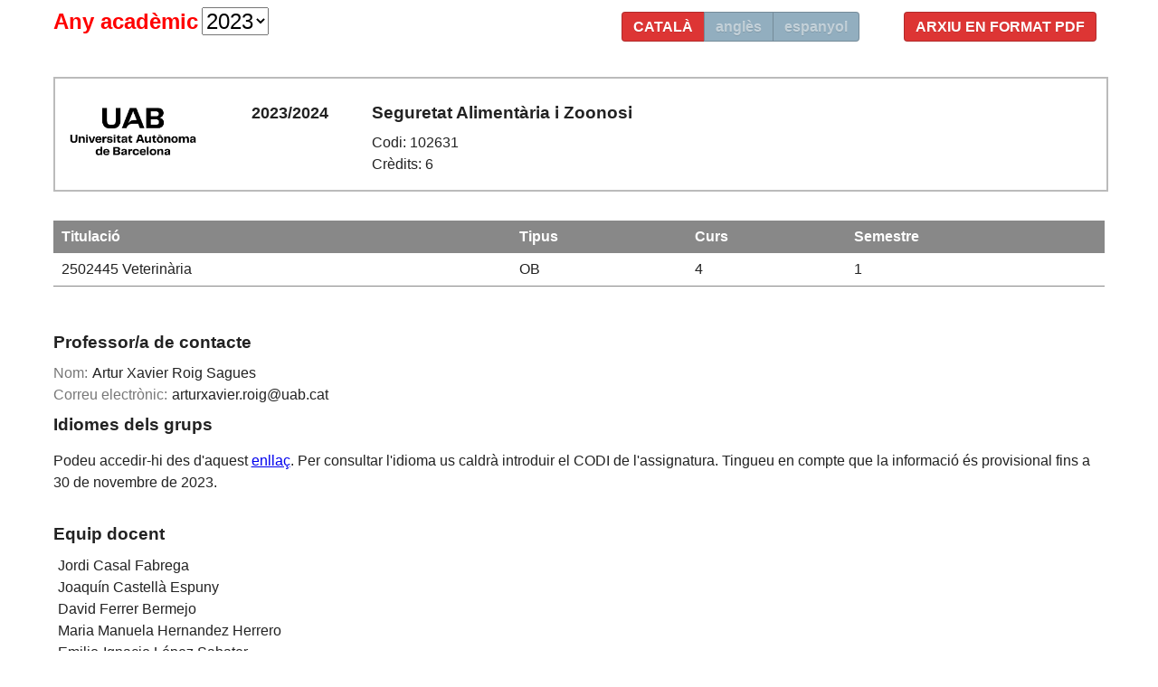

--- FILE ---
content_type: text/html;charset=ISO-8859-1
request_url: https://guies.uab.cat/guies_docents/public/portal/html/2023/assignatura/102631/ca
body_size: 43689
content:













	
	
	
	

	
		
		
	





<html xmlns="http://www.w3.org/1999/xhtml" lang="ca" xml:lang="ca">
<head>
	<meta http-equiv="Content-Type" content="text/html; charset=iso-8859-1"/>
	<meta http-equiv="Pragma" content="no-cache"/>

	<title>AGD :: Aplicatiu de Guies Docents v2.1</title>

	<link  href="https://guies.uab.cat/guies_docents/css/guies_portal.css" type="text/css"  rel="stylesheet"/>
</head>
<body>
	<div class="wrap_guia">
		
				

			
				
					
				
				
			

			

			

			
				
					
					
				
			
		

		

		
			
			
			
			
				
					<div class="panell50">
						<ul class="radio">
							<li class="active"><a target="_blank" href="https://ddd.uab.cat/pub/procur/2023-24/g102631a2023-24iCAT.pdf">Arxiu en format PDF</a></li>
						</ul>
					</div>
				

				<div class="panell50">
					<ul class="radio">
						<li class="active"><a href="https://guies.uab.cat/guies_docents/public/portal/html/2023/assignatura/102631/ca">català</a></li>						
						<li ><a href="https://guies.uab.cat/guies_docents/public/portal/html/2023/assignatura/102631/en">anglès</a></li>						
						<li ><a href="https://guies.uab.cat/guies_docents/public/portal/html/2023/assignatura/102631/es">espanyol</a></li>						
					</ul>                                                                        
				</div>

				
					<div class="panell50">
						<span STYLE="font-size:18.0pt;color:red;"><strong>Any acadèmic</strong></span>
						<select STYLE="font-size:18.0pt" name="selectAnyAcademic" onchange="if (this.value) window.location.href=this.value">
								
								<option value="https://guies.uab.cat/guies_docents/public/portal/html/2025/assignatura/102631/ca" >2025</option>
								
								<option value="https://guies.uab.cat/guies_docents/public/portal/html/2024/assignatura/102631/ca" >2024</option>
								
								<option value="https://guies.uab.cat/guies_docents/public/portal/html/2023/assignatura/102631/ca" selected>2023</option>
								
								<option value="https://guies.uab.cat/guies_docents/public/portal/html/2022/assignatura/102631/ca" >2022</option>
								
								<option value="https://guies.uab.cat/guies_docents/public/portal/html/2021/assignatura/102631/ca" >2021</option>
							
						</select>
					</div>
				

				<div class="clear"></div>
				
				
				
				<div class="clear"></div>
			
				<br />

							
					<div class="guia">
						
						
						
						

						
											<div class="capcelera">
										
																		<div class="logoUAB"><img src="/guies_docents/css/imgs/logoUABGuia.png" alt="Logo UAB"/></div>
										
																		<div class="any_academic" >2023/2024</div>
										
																		<div class="assignaturaInfo">
										
																			<h2>
										
																				
										
																					
										
																						
										
																					Seguretat Alimentària i Zoonosi
										
																					
										
																			</h2>
										
																			<span class="codi_assignatura">Codi: 102631</span>
										
																			<span class="credits">Crèdits: 6</span>
										
																		</div>
										
																	</div>
										
																	<div class="relacions">
										
																		<table>
										
																			<thead>
										
																				<tr>
										
																					<th>Titulació</th>
										
																					<th>Tipus</th>
										
																					<th>Curs</th>
										
																					<th>Semestre</th>
										
																				</tr>
										
																			</thead>
										
																			<tbody>
										
																				
										
																					<tr>
										
																						<td><span class="codi">2502445</span> Veterinària</td>
										
																						<td>OB</td>
										
																						<td>4</td>
										
																						<td>1</td>
										
																					</tr>
										
											
										
																					
										
																				
										
																			</tbody>
										
																		</table>
										
																	</div>
										
																	
										
																	<div class="contacte">
										
																				<h2>Professor/a de contacte</h2>
										
											
										
																				<dl>
										
																					<dt>Nom:</dt><dd>Artur Xavier Roig Sagues</dd>
										
																					<dt>Correu electrònic:</dt><dd>arturxavier.roig@uab.cat</dd>
										
																				</dl>
										
																			</div>
										
											
										
																			<div class="clear"></div>
										
																				
										
																			<div class="idioma">
										
																				<h2>Idiomes dels grups</h2>
										
																				
										
																				<p>Podeu accedir-hi des d'aquest <a href="https://sia.uab.cat/servei/ALU_TPDS_PORT_CAT.html">enllaç</a>. Per consultar l'idioma us caldrà introduir el CODI de l'assignatura. Tingueu en compte que la informació és provisional fins a 30 de novembre de 2023.</p>
										
																			</div>
										
																			
										
																			<div class="clear"></div>
										
																	<div class="equipdocent">
										
																				<h2>Equip docent</h2>
										
											
										
																				<dl>
										
																					
										
																						<dt></dt><dd>Jordi Casal Fabrega</dd>
										
																					
										
																						<dt></dt><dd>Joaquín Castellà Espuny</dd>
										
																					
										
																						<dt></dt><dd>David Ferrer Bermejo</dd>
										
																					
										
																						<dt></dt><dd>Maria Manuela Hernandez Herrero</dd>
										
																					
										
																						<dt></dt><dd>Emilio-Ignacio López Sabater</dd>
										
																					
										
																						<dt></dt><dd>Artur Xavier Roig Sagues</dd>
										
																					
										
																						<dt></dt><dd>Laila Darwich Soliva</dd>
										
																					
										
																						<dt></dt><dd>Ana Maria Ortuño Romero</dd>
										
																					
										
																				</dl>
										
																			</div>
										
											
										
																			<div class="clear"></div>
										
																		
										
											
										
																		
										
											
										
																		<div class="clear"></div>
										
																	<br />
										
																	<div class="prerequisits">
										
																		<h2>Prerequisits</h2>
										
											
										
																		<p>Els estudiants hauran d&rsquo;aplicar els coneixements adquirits a les assignatures:</p>
										
											<ul>
										
											<li>Ci&egrave;ncia dels aliments</li>
										
											<li>Tecnologia dels aliments</li>
										
											<li>Microbiologia</li>
										
											<li>Parasitologia</li>
										
											<li>Epidemiologia</li>
										
											<li>Sanitat Animal</li>
										
											</ul>
										
																	</div>
										
																	<br />
										
																	<div class="objectius">
										
																		<h2>Objectius</h2>
										
											
										
																		<p>L&rsquo;objectiu d&rsquo;aquesta assignatura &eacute;s proporcionar una introducci&oacute; a les tasques dels veterinaris que treballen en q&uuml;estions de salut p&uacute;blica, com ara el control de malalties transmissibles dels animals als humans (zoonosis) i la implementaci&oacute; de mesures per garantir la seguretat dels aliments, tant des del punt de vista de l&rsquo;administraci&oacute; com de les empreses aliment&agrave;ries.</p>
										
											<p>En assolir les compet&egrave;ncies d&rsquo;aquesta assignatura, els estudiants podran:</p>
										
											<p>o Recopilar i interpretar informaci&oacute; relativa als agents pat&ograve;gens zoon&ograve;tics i/o transmesos pels aliments, i avaluar el seu risc segons cada circumst&agrave;ncia</p>
										
											<p>o Aplicar els principis de l'An&agrave;lisi del Risc Alimentaris avaluaci&oacute;, gesti&oacute; i comunicaci&oacute;</p>
										
											<p>o Aplicar els seus coneixements per investigar els brots de toxiinfeccions aliment&agrave;ries i aplicar mesures de prevenci&oacute;</p>
										
											<p>Aquesta assignatura tamb&eacute; proporciona als estudiants una base en la implementaci&oacute; de sistemes de gesti&oacute; de la seguretat aliment&agrave;ria, i especialment en els principis de l&rsquo;an&agrave;lisi de perills i punts de control cr&iacute;tic (APPCC). Tots aquests aspectes es completaran al cursar l&rsquo;assignatura d'Higiene i Inspecci&oacute; dels Aliments, del vuit&egrave; semestre del grau, per tal d'assolir les compet&egrave;ncies corresponents.</p>
										
																	</div>
										
																	<br />
										
																	<div class="competencies">
										
																					<h2>Competències</h2>
										
											
										
																					
										
																						
										
																							<ul>
										
																								
										
																									<li>Analitzar, sintetitzar, resoldre problemes i prendre decisions.</li>
										
																								
										
																									<li>Buscar i gestionar la informació relacionada amb l'activitat professional</li>
										
																								
										
																									<li>Demostrar coneixements d'anglès per comunicar-se tant oralment com per escrit en contextos acadèmics i professionals.</li>
										
																								
										
																									<li>Demostrar que coneix i comprèn els principis de la ciència i tecnologia dels aliments, del control de qualitat dels aliments elaborats i de la seguretat alimentària.</li>
										
																								
										
																									<li>Diagnosticar les diferents malalties animals, individuals i col·lectives, i conèixer-ne les mesures de prevenció, posant l'èmfasi en les zoonosis i en les malalties de declaració obligatòria.</li>
										
																								
										
																									<li>Fer anàlisis de risc, incloent-hi les mediambientals i les de bioseguretat, i valorar-les i gestionar-les.</li>
										
																								
										
																									<li>Redactar i presentar de manera satisfactòria informes professionals.</li>
										
																								
										
																									<li>Tenir coneixements bàsics de la professió, i en particular de l'organització i el funcionament de la pràctica professional.</li>
										
																								
										
																							</ul>
										
																						
										
																						
										
																					
										
																				</div>
										
											
										
																				<div class="resultats">
										
																					<h2>Resultats d'aprenentatge</h2>
										
											
										
																					<ol>
										
																						
										
																							<li>Analitzar, sintetitzar, resoldre problemes i prendre decisions.</li>
										
																						
										
																							<li>Aplicar els procediments de la recerca de brots de toxiinfeccions alimentàries.</li>
										
																						
										
																							<li>Aplicar els sistemes de seguiment i vigilància del risc alimentari.</li>
										
																						
										
																							<li>Aplicar la metodologia recomanada per l'OIE per a l'anàlisi de risc en animals i productes d'origen animal.</li>
										
																						
										
																							<li>Buscar i gestionar la informació relacionada amb l'activitat professional</li>
										
																						
										
																							<li>Demostrar coneixements d'anglès per comunicar-se tant oralment com per escrit en contextos acadèmics i professionals.</li>
										
																						
										
																							<li>Descriure les característiques principals de les zoonosis més freqüents en el nostre àmbit geogràfic.</li>
										
																						
										
																							<li>Dissenyar estratègies de prevenció i control de les zoonosis de major freqüència i importància a partir del coneixement de les vies i dels mètodes de transmissió entre animals i persones, i de la situació epidemiològica en una regió o un país.</li>
										
																						
										
																							<li>Identificar els aspectes de la seguretat alimentària que afecten la salut pública.</li>
										
																						
										
																							<li>Reconèixer els perills que poden ser presents en un aliment i valorar-ne el risc per als diferents consumidors.</li>
										
																						
										
																							<li>Reconèixer els procediments per gestionar i comunicar el risc alimentari.</li>
										
																						
										
																							<li>Redactar i presentar de manera satisfactòria informes professionals.</li>
										
																						
										
																							<li>Relacionar el problema de les toxiinfeccions alimentàries amb els agents etiològics responsables.</li>
										
																						
										
																							<li>Tenir coneixements bàsics de la professió, i en particular de l'organització i el funcionament de la pràctica professional.</li>
										
																						
										
																							<li>Valorar la influència de les característiques intrínseques, extrínseques i implícites dels aliments en la presència o persistència d'un perill.</li>
										
																						
										
																					</ol>
										
																				</div>
										
																	<br />
										
																	<div class="continguts">
										
																		<h2>Continguts</h2>
										
											
										
																		<p><strong>Bloc 1: Zoonosis d'origen no alimentari:</strong></p>
										
											<ul>
										
											<li>Situaci&oacute; de les principals zoonosis a Catalunya, Espanya i Europa. Conseq&uuml;&egrave;ncies per la salut p&uacute;blica. Procediments de prevenci&oacute;, vigil&agrave;ncia i control.&nbsp;</li>
										
											<li>Descripci&oacute; de les principals zoonosis bacterians de transmissi&oacute; no alimentaria: Brucel.losi, Leptospirosi, Psitacosi, i altres de rellev&agrave;ncia nosocomial.</li>
										
											<li>Descripci&oacute; de les principals zoonosis v&iacute;riques de transmissi&oacute; no alimentaria: Influen&ccedil;a, R&agrave;bia i altres zoonosis v&iacute;riques.&nbsp;</li>
										
											<li>Les micosis, les parasitosis de transmissi&oacute; no alimentaria i altres zoonosis transmeses per artr&ograve;podes</li>
										
											<li>Les zoonosis emergents/re-emergents&nbsp;</li>
										
											</ul>
										
											<p>&nbsp;<strong>Bloc 2: Zoonosis i altres agents causals de malalties d'origen alimentari o h&iacute;dric:</strong></p>
										
											<ul>
										
											<li>Epidemiologia de les malalties de transmissi&oacute; alimentaria. Concepte de toxiinfecci&oacute; alimentaria i malaltia d'origen alimentari. Procediments de seguiment i vigil&agrave;ncia de les toxiinfeccions aliment&agrave;ries.</li>
										
											<li>Descripci&oacute; de les principals bact&egrave;ries i virus pat&ograve;gens de transmissi&oacute; principalment alimentaria o h&iacute;drica. Origen, caracter&iacute;stiques, vies de transmissi&oacute;, epidemiologia i mesures de prevenci&oacute; i control.</li>
										
											<li>Descripci&oacute; de les principals zoonosis parasit&agrave;ries de transmissi&oacute; principalment alimentaria o h&iacute;drica. Origen, caracter&iacute;stiques, vies de transmissi&oacute;, epidemiologia i mesures de prevenci&oacute; i control.</li>
										
											<li>Altres agents pat&ograve;gens de transmissi&oacute; aliment&agrave;ria: contaminants i residus qu&iacute;mics, t&ograve;xics naturals. Origen, incid&egrave;ncia, prevenci&oacute; i control.</li>
										
											<li>Al&middot;l&egrave;rgies i intoler&agrave;ncies d'origen alimentari: Origen, incid&egrave;ncia i prevenci&oacute;.</li>
										
											</ul>
										
											<p>&nbsp;<strong>Bloc3: Gesti&oacute; de la seguretat alimentaria</strong></p>
										
											<ul>
										
											<li>Principis i procediments per la gesti&oacute; de la seguretat alimentaria a Europa. L'an&agrave;lisi de risc: Import&agrave;ncia per la salut p&uacute;blica i per la industria alimentaria. Paper dels organismes nacionals i internacionals.</li>
										
											<li>l'Avaluaci&oacute; del risc alimentari. Identificaci&oacute; i caracteritzaci&oacute; dels factors de perill i determinaci&oacute; de l'exposici&oacute;. Principals eines per efectuar l'Avaluaci&oacute; del risc.</li>
										
											<li>Gesti&oacute; del risc. El paper de les administracions i els establiments alimentaris. Principals normes de gesti&oacute; per garantir la seguretat i la qualitat dels aliments als establiments alimentaris.</li>
										
											<li>La comunicaci&oacute; del risc. La percepci&oacute; social dels riscos relacionats amb els aliments. El procediments d'alerta alimentaria. La informaci&oacute; dirigida als consumidors. L'etiquetat dels aliments en la seguretat aliment&agrave;ria.</li>
										
											<li>Factors que afecten el creixement dels microorganismes en els aliments i els seus efectes sobre la seguretat i la comestibilitat dels aliments. Consideracions en l'establiment de la vida &uacute;til dels aliments i procediments per la seva avaluaci&oacute;. Determinaci&oacute; del risc en la industria aliment&agrave;ria.</li>
										
											<li>Els principis generals de l'An&agrave;lisi de Perills i de Punts de Control Cr&iacute;tic i dels sistemes d'autocontrol.</li>
										
											<li>Altres plans per garantir la seguretat dels aliments: plans de defensa aliment&agrave;ria i de prevenci&oacute; del frau</li>
										
											</ul>
										
											<p>&nbsp;</p>
										
											<p><em><strong>En funci&oacute; de les restriccions que puguin imposar les autoritats sanit&agrave;ries degut a l'evoluci&oacute; de la pand&egrave;mia de la COVID-19, es podran dur a terme reduccions o prioritzacions dels continguts de l&rsquo;assignatura</strong></em>.</p>
										
																	</div>
										
																	<br />
										
																	<div class="metodologia">
										
																			<h2>Metodologia</h2>
										
											
										
																			<p><strong>Activitats presencials:&nbsp;<span style="text-decoration: underline;">El contingut del programa de teoria i seminaris ser&agrave; impartit en format no-presencial.</span> El material estar&agrave; disponible al Campus Virtual de l'assignatura i es realitzaran sessions de resoluci&oacute; de dubtes, mitjan&ccedil;ant el Teams, en dies i hores programades.</strong></p>
										
											<ul>
										
											<li>Classes te&ograve;riques: classes magistrals amb suport de TICs, que serviran per explicar els conceptes fonamentals del temari</li>
										
											<li>Seminaris*: treball en grups redu&iuml;ts per resoldre casos pr&agrave;ctics o explicar el funcionament de procediments espec&iacute;fics, i sessions en aula d'inform&agrave;tica on s'explicar&agrave; l'&uacute;s d&rsquo;eines inform&agrave;tiques per avaluar el risc.</li>
										
											</ul>
										
											<p>* <strong><em><span style="text-decoration: underline;">SAiZ1. La presentaci&oacute; i discusi&oacute; de casos del seminari SAiZ1 (zoonosis emergents) es realitzar&agrave; en angl&egrave;s (DA) i de</span> <span style="text-decoration: underline;">forma presencial</span>.&nbsp;</em></strong></p>
										
											<p><span style="text-decoration: underline;"><strong><em>Els SAiZ 2, 3, 4 es faran no presencials,&nbsp;<strong>mitjan&ccedil;ant el Teams, en dies i hores programades.</strong></em></strong></span></p>
										
											<p><strong>No presencials:</strong></p>
										
											<ul>
										
											<li>Activitats d'autoaprenentatge: els alumnes hauran de resoldre casos pr&agrave;ctics utilitzant si escau les eines mostrades en les sessions te&ograve;riques o pr&agrave;ctiques.</li>
										
											<li>Les activitats es poden realitzar individualment o en grups.</li>
										
											<li>En alguns casos poden implicar la presentaci&oacute; oral dels resultats per part dels alumnes durant les sessions de seminari.</li>
										
											</ul>
										
											<p><em><strong>La metodologia docent proposada pot experimentar alguna modificaci&oacute; en funci&oacute; de les restriccions a la presencialitat que imposin les autoritats sanit&agrave;ries</strong></em></p>
										
											
										
																			<p>
										
																				<strong>Nota</strong>: es reservaran 15 minuts d'una classe, dins del calendari establert pel centre/titulació, per a la complementació per part de l'alumnat de les enquestes d'avaluació de l'actuació del professorat i d'avaluació de l'assignatura/mòdul.
										
																			</p>
										
											
										
																		</div>
										
																	<br />
										
																	<div class="activitats_formatives">
										
																					<h2>Activitats formatives</h2>
										
											
										
																					<table>
										
																						<thead>
										
																							<tr>
										
																								<th class="titol"    >Títol</th>
										
																								<th class="hores"    >Hores</th>
										
																								<th class="credits"  >ECTS</th>
										
																								<th class="resultats">Resultats d'aprenentatge</th>
										
																							</tr>
										
																						</thead>
										
																						<tbody>
										
																							
										
											
										
																							
										
																								
										
																									<tr>
										
																										
										
																											
										
																											
										
																												<td class="tipus">Tipus: Dirigides</td>
										
																												<td>&nbsp;</td>
										
																												<td>&nbsp;</td>
										
																												<td>&nbsp;</td>
										
																											
										
																											
										
																											
										
																										
										
																									</tr>
										
																								
										
											
										
																								<tr>
										
																									<td class="titol">Classes magistrals</td>
										
																									<td class="hores">
										
																										44
										
																										
										
																									</td>
										
																									<td class="credits">1,76</td>
										
																									<td class="resultats">
										
																										
										
											
										
																										1, 2, 3, 4, 7, 8, 9, 10, 11, 13, 14, 15
										
																									</td>
										
																								</tr>
										
											
										
																								
										
																							
										
																								
										
											
										
																								<tr>
										
																									<td class="titol">Pràctiques aula d'informàtica</td>
										
																									<td class="hores">
										
																										4
										
																										
										
																									</td>
										
																									<td class="credits">0,16</td>
										
																									<td class="resultats">
										
																										
										
											
										
																										1, 3, 5, 9, 10, 11, 13, 15
										
																									</td>
										
																								</tr>
										
											
										
																								
										
																							
										
																								
										
											
										
																								<tr>
										
																									<td class="titol">Seminaris</td>
										
																									<td class="hores">
										
																										4
										
																										
										
																									</td>
										
																									<td class="credits">0,16</td>
										
																									<td class="resultats">
										
																										
										
											
										
																										1, 2, 3, 4, 5, 7, 8, 9, 10, 11, 13, 14, 15
										
																									</td>
										
																								</tr>
										
											
										
																								
										
																							
										
																								
										
																									<tr>
										
																										
										
																											
										
																											
										
																											
										
																												<td class="tipus">Tipus: Supervisades</td>
										
																												<td>&nbsp;</td>
										
																												<td>&nbsp;</td>
										
																												<td>&nbsp;</td>
										
																											
										
																											
										
																										
										
																									</tr>
										
																								
										
											
										
																								<tr>
										
																									<td class="titol">tutories</td>
										
																									<td class="hores">
										
																										2
										
																										
										
																									</td>
										
																									<td class="credits">0,08</td>
										
																									<td class="resultats">
										
																										
										
											
										
																										1, 2, 3, 4, 5, 7, 8, 9, 10, 11, 13, 15
										
																									</td>
										
																								</tr>
										
											
										
																								
										
																							
										
																								
										
																									<tr>
										
																										
										
																											
										
																												<td class="tipus">Tipus: Autònomes</td>
										
																												<td>&nbsp;</td>
										
																												<td>&nbsp;</td>
										
																												<td>&nbsp;</td>
										
																											
										
																											
										
																											
										
																											
										
																										
										
																									</tr>
										
																								
										
											
										
																								<tr>
										
																									<td class="titol">Estudi autònom</td>
										
																									<td class="hores">
										
																										68
										
																										
										
																									</td>
										
																									<td class="credits">2,72</td>
										
																									<td class="resultats">
										
																										
										
											
										
																										1, 2, 3, 4, 5, 7, 8, 9, 10, 11, 13, 14, 15
										
																									</td>
										
																								</tr>
										
											
										
																								
										
																							
										
																								
										
											
										
																								<tr>
										
																									<td class="titol">Preparació de casos</td>
										
																									<td class="hores">
										
																										24
										
																										
										
																									</td>
										
																									<td class="credits">0,96</td>
										
																									<td class="resultats">
										
																										
										
											
										
																										1, 2, 3, 4, 5, 7, 8, 9, 10, 11, 13, 14, 15
										
																									</td>
										
																								</tr>
										
											
										
																								
										
																							
										
																						</tbody>
										
																					</table>
										
																				</div>
										
																	<div class="avaluacio">
										
																			<h2>Avaluació</h2>
										
											
										
																			<p><strong>Les activitats avaluables d&rsquo;aquest curs s&oacute;n les seg&uuml;ents:</strong></p>
										
											<ul>
										
											<li><span style="text-decoration: underline;">Dos ex&agrave;mens parcials:</span></li>
										
											<ul>
										
											<li>1er parcial: corresponent als continguts del temari del bloc I.</li>
										
											<li>2n parcial: corresponents als continguts del temari dels blocs II i III.</li>
										
											</ul>
										
											</ul>
										
											<ul>
										
											<li><span style="text-decoration: underline;">Activitats autoaprenentatge: resoluci&oacute; de casos</span></li>
										
											<ul>
										
											<li>Cas sobre zoonosis no aliment&agrave;ries, corresponent als continguts del bloc I (DA)</li>
										
											<li>Cas sobre innocu&iuml;tat (seguretat) aliment&agrave;ria, corresponent als continguts dels blocs II i III</li>
										
											</ul>
										
											</ul>
										
											<p><strong>Ponderaci&oacute; de la nota:</strong></p>
										
											<ul>
										
											<li><span style="text-decoration: underline;">La valoraci&oacute; de les activitats corresponents al bloc I suposaran 1/3 de la nota final.</span></li>
										
											<ul>
										
											<li>&nbsp;D&rsquo;aquesta nota, el 80% correspondr&agrave; a la nota obtinguda a l&rsquo;examen parcial, i</li>
										
											<li>el 20% restant a la nota obtinguda a partir de la resoluci&oacute; del cas (DA).</li>
										
											</ul>
										
											</ul>
										
											<ul>
										
											<li><span style="text-decoration: underline;">La valoraci&oacute; de les activitats corresponents als blocs II i III suposaran 2/3 de la nota final.</span></li>
										
											<ul>
										
											<li>D&rsquo;aquesta nota, el 80% correspondr&agrave; a la nota obtinguda a l&rsquo;examen parcial i</li>
										
											<li>el 20% restant a la nota obtinguda a partir de la resoluci&oacute; del cas.</li>
										
											</ul>
										
											</ul>
										
											<p>&nbsp;</p>
										
											<p><strong>Avaluaci&oacute; de la doc&egrave;ncia en angl&egrave;s (DA)</strong>: aquesta computar&agrave; exclusivament a nivell de la nota obtinguda en l&rsquo;activitat realitzada en aquest idioma (Identificada com a DA). La qualificaci&oacute; ser&agrave; una bonificaci&oacute; m&agrave;xima d&rsquo;un 20% extra de la nota obtinguda en l&rsquo;activitat.</p>
										
											<p>Per aquesta bonificaci&oacute; s&rsquo;estableixen els seg&uuml;ents criteris generals:</p>
										
											<ul>
										
											<li>No rep bonificaci&oacute;: escassa o molt escassa capacitat comunicativa (oral i/o escrita) en angl&egrave;s. El seu vocabulari &eacute;s pobre i no s&rsquo;ent&eacute;n o s&rsquo;ent&eacute;n amb molta dificultat el que vol expressar.</li>
										
											<li>10% de la nota sobre continguts: raonable capacitat comunicativa en angl&egrave;s. S&rsquo;ent&eacute;n el que vol explicar encara que comet&nbsp; moltes errades i el seu vocabulari &eacute;s limitat.</li>
										
											<li>20% de la nota sobre continguts: bona capacitat comunicativa en angl&egrave;s.</li>
										
											</ul>
										
											<p><strong>Requisits per aprovar l&rsquo;assignatura:</strong></p>
										
											<p>Per aprovar l&rsquo;assignatura, cal complir tots i cadascun dels requisits seg&uuml;ents:</p>
										
											<ul>
										
											<li>Haver realitzat totes les activitats avaluables</li>
										
											<li>Obtenir una nota final m&iacute;nima de 5.0 punts sobre 10, un cop avaluades totes les activitats</li>
										
											<li>Obtenir un m&iacute;nim de 5.0 punts sobre 10 en cadascun dels dos ex&agrave;mens parcials (o en les corresponents recuperacions)</li>
										
											<li>En cas que no s'acompleixi alguna d'aquestes condicions, l'assignatura constar&agrave; com a suspesa i la nota que es far&agrave; constar a l'expedient ser&agrave; la de la part no superada.&nbsp;</li>
										
											</ul>
										
											<p>En cas de no assolir els criteris per superar l&rsquo;assignatura, si s&rsquo;ha superat un dels dos blocs (zoonosis o seguretat aliment&agrave;ria) es guardar&agrave; la nota d&rsquo;aquest bloc pel curs seg&uuml;ent. Tamb&eacute; es guardaran pel curs seg&uuml;ent les notes corresponents a les activitats d&rsquo;autoaprenentatge si aix&iacute; ho sol&middot;licita l&rsquo;estudiant.</p>
										
											<p><strong>Avaluaci&oacute; &uacute;nica (AU):</strong></p>
										
											<p>En cas que l&rsquo;estudiant hagi sol&middot;licitat AU, el mateix dia en que s&rsquo;hagi programat l&rsquo;examen del segon parcial l&rsquo;estudiant haur&agrave; de realitzar els dos ex&agrave;mens (corresponents al primer i segon parcial), i tamb&eacute; les seg&uuml;ents activitats:</p>
										
											<ul>
										
											<li>Una presentaci&oacute; oral, preferentment en angl&egrave;s, de l&rsquo;activitat d&rsquo;autoaprenentatge proposada per al seminari 1 (cas de zoonosi)</li>
										
											<li>Resoluci&oacute; d&rsquo;un cas de seguretat alimentari utilitzant les eines inform&agrave;tiques per predir el comportament de microorganismes pat&ograve;gens i/o avaluaci&oacute; del risc als aliments explicades als seminaris 2, 3 i 4.</li>
										
											</ul>
										
											<p>Per aprovar l&rsquo;assignatura per AU caldr&agrave;:</p>
										
											<ul>
										
											<li>Haver realitzat totes les activitats avaluables</li>
										
											<li>Obtenir una nota final m&iacute;nima de 5.0 punts sobre 10, un cop avaluades totes les activitats</li>
										
											<li>Obtenir un m&iacute;nim de 5.0 punts sobre 10 en cadascun dels dos ex&agrave;mens parcials</li>
										
											</ul>
										
											<p>&nbsp;</p>
										
																		</div>
										
																	<br />
										
																	<div class="activitats_avaluacio">
										
																					<h2>Activitats d'avaluació continuada</h2>
										
											
										
																					<table>
										
																						<thead>
										
																							<tr>
										
																								<th class="titol"    >Títol</th>
										
																								<th class="pes"      >Pes</th>
										
																								<th class="hores"    >Hores</th>
										
																								<th class="credits"  >ECTS</th>
										
																								<th class="resultats">Resultats d'aprenentatge</th>
										
																							</tr>
										
																						</thead>
										
																						<tbody>
										
																							
										
																								<tr>
										
																									<td class="titol">1er parcial</td>
										
																									<td class="pes">26.4</td>
										
																									<td class="hores">
										
																										2
										
																										
										
																									</td>
										
																									<td class="credits">0,08</td>
										
																									<td class="resultats">
										
																										
										
											
										
																										4, 7, 8, 14
										
																									</td>
										
																								</tr>
										
																							
										
																								<tr>
										
																									<td class="titol">2n parcial</td>
										
																									<td class="pes">46.6</td>
										
																									<td class="hores">
										
																										2
										
																										
										
																									</td>
										
																									<td class="credits">0,08</td>
										
																									<td class="resultats">
										
																										
										
											
										
																										2, 3, 4, 9, 10, 11, 13, 14, 15
										
																									</td>
										
																								</tr>
										
																							
										
																								<tr>
										
																									<td class="titol">Autoaprenentatge bloc I</td>
										
																									<td class="pes">6.6</td>
										
																									<td class="hores">
										
																										0
										
																										
										
																									</td>
										
																									<td class="credits">0</td>
										
																									<td class="resultats">
										
																										
										
											
										
																										1, 4, 5, 6, 7, 8, 12, 14
										
																									</td>
										
																								</tr>
										
																							
										
																								<tr>
										
																									<td class="titol">Autoaprenentatge blocs II i III</td>
										
																									<td class="pes">20</td>
										
																									<td class="hores">
										
																										0
										
																										
										
																									</td>
										
																									<td class="credits">0</td>
										
																									<td class="resultats">
										
																										
										
											
										
																										1, 2, 3, 4, 5, 6, 9, 10, 11, 12, 13, 14, 15
										
																									</td>
										
																								</tr>
										
																							
										
																						</tbody>
										
																					</table>
										
																				</div>
										
																	<div class="bibliografia">
										
																			<h2>Bibliografia</h2>
										
											
										
																			<p>&nbsp;<span style="text-decoration: underline;"><strong>Llibres de Zoonosis</strong></span></p>
										
											<p>M. Martin, J. Segales, L Darwich, E Mateu, J Casal (2019). Enfermedades emergentes en porcino. Ed. Servet</p>
										
											<p>Acha N.P. (2003).&nbsp;<span class="fn"><span dir="ltr">Zoonosis Y Enfermedades Transmisibles Comunes al Hombre y a los Animals. Organizaci&oacute;n Panamericana de la Salud</span></span></p>
										
											<p><strong><span style="text-decoration: underline;">&nbsp;</span></strong><strong><span style="text-decoration: underline;">Llibres seguretat alimentaria</span></strong>:</p>
										
											<p>Bello, J., M&ordf;.I. Garc&iacute;a-Jal&oacute;n, A. L&oacute;pez (2000) Fundamentos de seguridad alimentaria. Ediciones Eunate.</p>
										
											<p>Costa, R., K. Kristbergsson, (2009) Predictive modelling and risk assessment. Springer, nova York.</p>
										
											<p>ICMSF. (2004) Microorganismos de los alimentos. 6, Ecolog&iacute;a microbiana de los productos alimentarios . Zaragoza: Acribia</p>
										
											<p>ICMSF. (2004) Microorganismos de los alimentos. 7, an&aacute;lisis microbiol&oacute;gico en la gesti&oacute;n de la seguridad alimentaria. Zaragoza: Acribia</p>
										
											<p>Jay, J.M. (2000) Microbiolog&iacute;a moderna de los alimentos. Acribia, Zaragoza</p>
										
											<p>Koopmans, M., D.O. Cliver, A. Bosch (2008) Food-borne viruses. &nbsp;Progress and challenges. ASM Press, Washington.</p>
										
											<p>Lawley, R., L. Curtis, J. Davis (2008) The food safety hazard guidebook. RSC Publishing, Cambridge</p>
										
											<p>Losada Manosalvas, S. (2001). La gesti&oacute;n de la seguridad alimentaria. Barcelona: Ariel.</p>
										
											<p>Luning, P. A., Devlieghere, F., &amp; Verh&eacute;, R. (2006). Safety in the agri-food chain. Wageningen:Wageningen Academic.</p>
										
											<p>McElhaton, A, R.J. Marshall.(2007). Food Safety. A practical and case study approach. Springer, Nova York</p>
										
											<p>Polledo, J.F. (2002) Gesti&oacute;n de la seguridad alimentaria. Mundi-Prensa, Madrid</p>
										
											<p>WHO (2009) Risk characterization of microbiological hazards in food. Microbiological risk assessment series n&ordm; 17. WHO, Ginebra.</p>
										
											<p><strong><span style="text-decoration: underline;">URLs Seguretat Aliment&agrave;ria</span></strong>:</p>
										
											<p>OMS sobre seguretat alimentaria: http://www.who.int/fsf</p>
										
											<p>Servei de seguretat i inspecci&oacute; aliment&agrave;ria de la USDA americ&agrave;: http://www.fsis.usda.gov/</p>
										
											<p>International Food Safety Council: http://www.foodsafetycouncil.org/</p>
										
											<p>FDA (Food and Drug Administration) : http://www.fda.gov/Food/default.htm</p>
										
											<p>Codex Alimentarius: http://www.codexalimentarius.net</p>
										
											<p>Autoridad Europea de Seguridad Alimentaria: http://www.efsa.eu.int</p>
										
											<p>Agencia Espa&ntilde;ola de Seguridad Alimentaria y Nutrici&oacute;n: http://www.aesan.msc.es</p>
										
											<p>Ag&egrave;ncia catalana de Seguretat Aliment&agrave;ria: http://www.gencat.cat/salut/acsa/</p>
										
											<p>Food Safety Agency: http://www.food.gov.uk/</p>
										
											<p>La seguridad alimentaria en Europa: http://ec.europa.eu/food/food/index_es.htm</p>
										
											<p>&nbsp;</p>
										
																		</div>
										
																	<br />
										
																	<div class="programari">
										
																			<h2>Programari</h2>
										
											
										
																			<p>ComBase</p>
										
											<p>RikRanger</p>
										
																		</div>
										
					</div>
				

			
		
	</div>
</body>
</html>